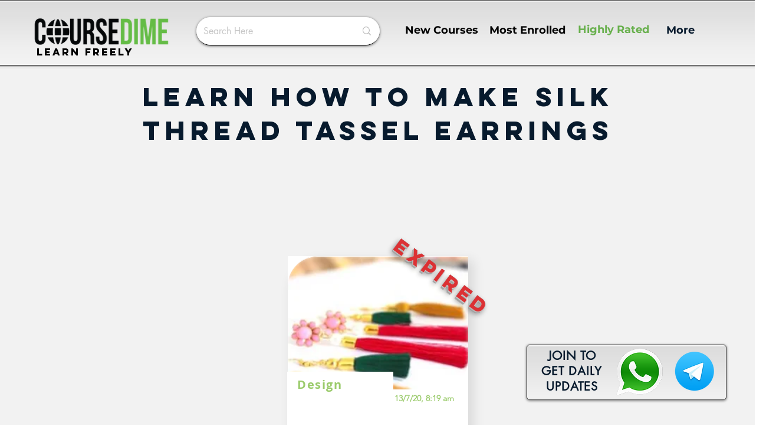

--- FILE ---
content_type: text/html; charset=utf-8
request_url: https://www.google.com/recaptcha/api2/aframe
body_size: 267
content:
<!DOCTYPE HTML><html><head><meta http-equiv="content-type" content="text/html; charset=UTF-8"></head><body><script nonce="Jgjq6wssO6ACPxd_Z1K3zQ">/** Anti-fraud and anti-abuse applications only. See google.com/recaptcha */ try{var clients={'sodar':'https://pagead2.googlesyndication.com/pagead/sodar?'};window.addEventListener("message",function(a){try{if(a.source===window.parent){var b=JSON.parse(a.data);var c=clients[b['id']];if(c){var d=document.createElement('img');d.src=c+b['params']+'&rc='+(localStorage.getItem("rc::a")?sessionStorage.getItem("rc::b"):"");window.document.body.appendChild(d);sessionStorage.setItem("rc::e",parseInt(sessionStorage.getItem("rc::e")||0)+1);localStorage.setItem("rc::h",'1768980958984');}}}catch(b){}});window.parent.postMessage("_grecaptcha_ready", "*");}catch(b){}</script></body></html>